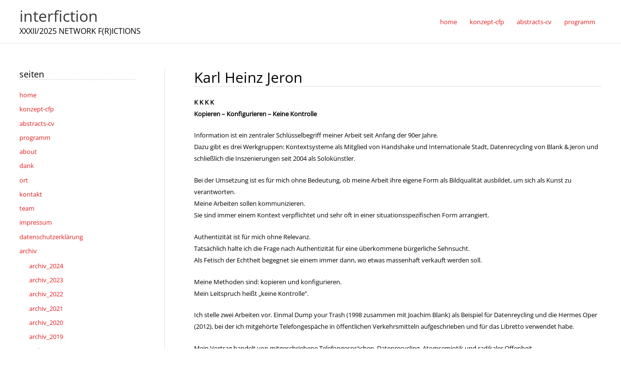

--- FILE ---
content_type: text/html; charset=UTF-8
request_url: https://www.interfiction.org/archiv/archiv_2012/abstracts-cv/karl-heinz-jeron/
body_size: 11320
content:
<!DOCTYPE html>
<html lang="de">
<head>
<meta charset="UTF-8">
<meta name="viewport" content="width=device-width, initial-scale=1">
<link rel="profile" href="https://gmpg.org/xfn/11"> 
<link rel="preload" href="https://www.interfiction.org/wp-content/astra-local-fonts/open-sans/memSYaGs126MiZpBA-UvWbX2vVnXBbObj2OVZyOOSr4dVJWUgsjZ0B4gaVI.woff2" as="font" type="font/woff2" crossorigin><meta name='robots' content='index, follow, max-image-preview:large, max-snippet:-1, max-video-preview:-1' />
<style>img:is([sizes="auto" i], [sizes^="auto," i]) { contain-intrinsic-size: 3000px 1500px }</style>
<!-- This site is optimized with the Yoast SEO plugin v26.4 - https://yoast.com/wordpress/plugins/seo/ -->
<title>Karl Heinz Jeron - interfiction</title>
<link rel="canonical" href="https://www.interfiction.org/archiv/archiv_2012/abstracts-cv/karl-heinz-jeron/" />
<meta property="og:locale" content="de_DE" />
<meta property="og:type" content="article" />
<meta property="og:title" content="Karl Heinz Jeron - interfiction" />
<meta property="og:description" content="K K K K Kopieren &#8211; Konfigurieren &#8211; Keine Kontrolle Information ist ein zentraler Schlüsselbegriff meiner Arbeit seit Anfang der 90er Jahre. Dazu gibt es drei Werkgruppen: Kontextsysteme als Mitglied von Handshake und Internationale Stadt, Datenrecycling von Blank &amp; Jeron und schließlich die Inszenierungen seit 2004 als Solokünstler. Bei der Umsetzung ist es für mich [&hellip;]" />
<meta property="og:url" content="https://www.interfiction.org/archiv/archiv_2012/abstracts-cv/karl-heinz-jeron/" />
<meta property="og:site_name" content="interfiction" />
<meta property="article:modified_time" content="2023-11-18T17:22:02+00:00" />
<meta property="og:image" content="https://www.interfiction.org/wp-content/uploads/2012/11/Blank_Jeron_Serostein_600px.jpg" />
<meta property="og:image:width" content="600" />
<meta property="og:image:height" content="779" />
<meta property="og:image:type" content="image/jpeg" />
<meta name="twitter:card" content="summary_large_image" />
<meta name="twitter:label1" content="Geschätzte Lesezeit" />
<meta name="twitter:data1" content="2 Minuten" />
<script type="application/ld+json" class="yoast-schema-graph">{"@context":"https://schema.org","@graph":[{"@type":"WebPage","@id":"https://www.interfiction.org/archiv/archiv_2012/abstracts-cv/karl-heinz-jeron/","url":"https://www.interfiction.org/archiv/archiv_2012/abstracts-cv/karl-heinz-jeron/","name":"Karl Heinz Jeron - interfiction","isPartOf":{"@id":"https://www.interfiction.org/#website"},"primaryImageOfPage":{"@id":"https://www.interfiction.org/archiv/archiv_2012/abstracts-cv/karl-heinz-jeron/#primaryimage"},"image":{"@id":"https://www.interfiction.org/archiv/archiv_2012/abstracts-cv/karl-heinz-jeron/#primaryimage"},"thumbnailUrl":"https://www.interfiction.org/wp-content/uploads/2012/11/Blank_Jeron_Serostein_600px.jpg","datePublished":"2012-11-03T12:40:48+00:00","dateModified":"2023-11-18T17:22:02+00:00","breadcrumb":{"@id":"https://www.interfiction.org/archiv/archiv_2012/abstracts-cv/karl-heinz-jeron/#breadcrumb"},"inLanguage":"de","potentialAction":[{"@type":"ReadAction","target":["https://www.interfiction.org/archiv/archiv_2012/abstracts-cv/karl-heinz-jeron/"]}]},{"@type":"ImageObject","inLanguage":"de","@id":"https://www.interfiction.org/archiv/archiv_2012/abstracts-cv/karl-heinz-jeron/#primaryimage","url":"https://www.interfiction.org/wp-content/uploads/2012/11/Blank_Jeron_Serostein_600px.jpg","contentUrl":"https://www.interfiction.org/wp-content/uploads/2012/11/Blank_Jeron_Serostein_600px.jpg","width":600,"height":779,"caption":"Blank - Jeron - Serostein"},{"@type":"BreadcrumbList","@id":"https://www.interfiction.org/archiv/archiv_2012/abstracts-cv/karl-heinz-jeron/#breadcrumb","itemListElement":[{"@type":"ListItem","position":1,"name":"Startseite","item":"https://www.interfiction.org/"},{"@type":"ListItem","position":2,"name":"archiv","item":"https://www.interfiction.org/archiv/"},{"@type":"ListItem","position":3,"name":"archiv_2012","item":"https://www.interfiction.org/archiv/archiv_2012/"},{"@type":"ListItem","position":4,"name":"abstracts-cv","item":"https://www.interfiction.org/archiv/archiv_2012/abstracts-cv/"},{"@type":"ListItem","position":5,"name":"Karl Heinz Jeron"}]},{"@type":"WebSite","@id":"https://www.interfiction.org/#website","url":"https://www.interfiction.org/","name":"interfiction","description":"XXXII/2025 NETWORK F(R)ICTIONS","publisher":{"@id":"https://www.interfiction.org/#organization"},"potentialAction":[{"@type":"SearchAction","target":{"@type":"EntryPoint","urlTemplate":"https://www.interfiction.org/?s={search_term_string}"},"query-input":{"@type":"PropertyValueSpecification","valueRequired":true,"valueName":"search_term_string"}}],"inLanguage":"de"},{"@type":"Organization","@id":"https://www.interfiction.org/#organization","name":"interfiction","url":"https://www.interfiction.org/","logo":{"@type":"ImageObject","inLanguage":"de","@id":"https://www.interfiction.org/#/schema/logo/image/","url":"https://www.interfiction.org/wp-content/uploads/2009/03/interfiction-logo-start-white-2010.gif","contentUrl":"https://www.interfiction.org/wp-content/uploads/2009/03/interfiction-logo-start-white-2010.gif","width":244,"height":145,"caption":"interfiction"},"image":{"@id":"https://www.interfiction.org/#/schema/logo/image/"}}]}</script>
<!-- / Yoast SEO plugin. -->
<link rel="alternate" type="application/rss+xml" title="interfiction &raquo; Feed" href="https://www.interfiction.org/feed/" />
<!-- <link rel='stylesheet' id='astra-theme-css-css' href='https://www.interfiction.org/wp-content/themes/astra/assets/css/minified/frontend.min.css?ver=4.11.9' media='all' /> -->
<!-- <link rel='stylesheet' id='astra-google-fonts-css' href='https://www.interfiction.org/wp-content/astra-local-fonts/astra-local-fonts.css?ver=4.11.9' media='all' /> -->
<!-- <link rel='stylesheet' id='astra-theme-dynamic-css' href='https://www.interfiction.org/wp-content/uploads/astra/astra-theme-dynamic-css-post-1667.css?ver=1768521320' media='all' /> -->
<!-- <link rel='stylesheet' id='wp-block-library-css' href='https://www.interfiction.org/wp-includes/css/dist/block-library/style.min.css?ver=ab776d24fdc27f9e7550399228a74607' media='all' /> -->
<link rel="stylesheet" type="text/css" href="//www.interfiction.org/wp-content/cache/wpfc-minified/ehscrqbt/44vmw.css" media="all"/>
<style id='global-styles-inline-css'>
:root{--wp--preset--aspect-ratio--square: 1;--wp--preset--aspect-ratio--4-3: 4/3;--wp--preset--aspect-ratio--3-4: 3/4;--wp--preset--aspect-ratio--3-2: 3/2;--wp--preset--aspect-ratio--2-3: 2/3;--wp--preset--aspect-ratio--16-9: 16/9;--wp--preset--aspect-ratio--9-16: 9/16;--wp--preset--color--black: #000000;--wp--preset--color--cyan-bluish-gray: #abb8c3;--wp--preset--color--white: #ffffff;--wp--preset--color--pale-pink: #f78da7;--wp--preset--color--vivid-red: #cf2e2e;--wp--preset--color--luminous-vivid-orange: #ff6900;--wp--preset--color--luminous-vivid-amber: #fcb900;--wp--preset--color--light-green-cyan: #7bdcb5;--wp--preset--color--vivid-green-cyan: #00d084;--wp--preset--color--pale-cyan-blue: #8ed1fc;--wp--preset--color--vivid-cyan-blue: #0693e3;--wp--preset--color--vivid-purple: #9b51e0;--wp--preset--color--ast-global-color-0: var(--ast-global-color-0);--wp--preset--color--ast-global-color-1: var(--ast-global-color-1);--wp--preset--color--ast-global-color-2: var(--ast-global-color-2);--wp--preset--color--ast-global-color-3: var(--ast-global-color-3);--wp--preset--color--ast-global-color-4: var(--ast-global-color-4);--wp--preset--color--ast-global-color-5: var(--ast-global-color-5);--wp--preset--color--ast-global-color-6: var(--ast-global-color-6);--wp--preset--color--ast-global-color-7: var(--ast-global-color-7);--wp--preset--color--ast-global-color-8: var(--ast-global-color-8);--wp--preset--gradient--vivid-cyan-blue-to-vivid-purple: linear-gradient(135deg,rgba(6,147,227,1) 0%,rgb(155,81,224) 100%);--wp--preset--gradient--light-green-cyan-to-vivid-green-cyan: linear-gradient(135deg,rgb(122,220,180) 0%,rgb(0,208,130) 100%);--wp--preset--gradient--luminous-vivid-amber-to-luminous-vivid-orange: linear-gradient(135deg,rgba(252,185,0,1) 0%,rgba(255,105,0,1) 100%);--wp--preset--gradient--luminous-vivid-orange-to-vivid-red: linear-gradient(135deg,rgba(255,105,0,1) 0%,rgb(207,46,46) 100%);--wp--preset--gradient--very-light-gray-to-cyan-bluish-gray: linear-gradient(135deg,rgb(238,238,238) 0%,rgb(169,184,195) 100%);--wp--preset--gradient--cool-to-warm-spectrum: linear-gradient(135deg,rgb(74,234,220) 0%,rgb(151,120,209) 20%,rgb(207,42,186) 40%,rgb(238,44,130) 60%,rgb(251,105,98) 80%,rgb(254,248,76) 100%);--wp--preset--gradient--blush-light-purple: linear-gradient(135deg,rgb(255,206,236) 0%,rgb(152,150,240) 100%);--wp--preset--gradient--blush-bordeaux: linear-gradient(135deg,rgb(254,205,165) 0%,rgb(254,45,45) 50%,rgb(107,0,62) 100%);--wp--preset--gradient--luminous-dusk: linear-gradient(135deg,rgb(255,203,112) 0%,rgb(199,81,192) 50%,rgb(65,88,208) 100%);--wp--preset--gradient--pale-ocean: linear-gradient(135deg,rgb(255,245,203) 0%,rgb(182,227,212) 50%,rgb(51,167,181) 100%);--wp--preset--gradient--electric-grass: linear-gradient(135deg,rgb(202,248,128) 0%,rgb(113,206,126) 100%);--wp--preset--gradient--midnight: linear-gradient(135deg,rgb(2,3,129) 0%,rgb(40,116,252) 100%);--wp--preset--font-size--small: 13px;--wp--preset--font-size--medium: 20px;--wp--preset--font-size--large: 36px;--wp--preset--font-size--x-large: 42px;--wp--preset--spacing--20: 0.44rem;--wp--preset--spacing--30: 0.67rem;--wp--preset--spacing--40: 1rem;--wp--preset--spacing--50: 1.5rem;--wp--preset--spacing--60: 2.25rem;--wp--preset--spacing--70: 3.38rem;--wp--preset--spacing--80: 5.06rem;--wp--preset--shadow--natural: 6px 6px 9px rgba(0, 0, 0, 0.2);--wp--preset--shadow--deep: 12px 12px 50px rgba(0, 0, 0, 0.4);--wp--preset--shadow--sharp: 6px 6px 0px rgba(0, 0, 0, 0.2);--wp--preset--shadow--outlined: 6px 6px 0px -3px rgba(255, 255, 255, 1), 6px 6px rgba(0, 0, 0, 1);--wp--preset--shadow--crisp: 6px 6px 0px rgba(0, 0, 0, 1);}:root { --wp--style--global--content-size: var(--wp--custom--ast-content-width-size);--wp--style--global--wide-size: var(--wp--custom--ast-wide-width-size); }:where(body) { margin: 0; }.wp-site-blocks > .alignleft { float: left; margin-right: 2em; }.wp-site-blocks > .alignright { float: right; margin-left: 2em; }.wp-site-blocks > .aligncenter { justify-content: center; margin-left: auto; margin-right: auto; }:where(.wp-site-blocks) > * { margin-block-start: 24px; margin-block-end: 0; }:where(.wp-site-blocks) > :first-child { margin-block-start: 0; }:where(.wp-site-blocks) > :last-child { margin-block-end: 0; }:root { --wp--style--block-gap: 24px; }:root :where(.is-layout-flow) > :first-child{margin-block-start: 0;}:root :where(.is-layout-flow) > :last-child{margin-block-end: 0;}:root :where(.is-layout-flow) > *{margin-block-start: 24px;margin-block-end: 0;}:root :where(.is-layout-constrained) > :first-child{margin-block-start: 0;}:root :where(.is-layout-constrained) > :last-child{margin-block-end: 0;}:root :where(.is-layout-constrained) > *{margin-block-start: 24px;margin-block-end: 0;}:root :where(.is-layout-flex){gap: 24px;}:root :where(.is-layout-grid){gap: 24px;}.is-layout-flow > .alignleft{float: left;margin-inline-start: 0;margin-inline-end: 2em;}.is-layout-flow > .alignright{float: right;margin-inline-start: 2em;margin-inline-end: 0;}.is-layout-flow > .aligncenter{margin-left: auto !important;margin-right: auto !important;}.is-layout-constrained > .alignleft{float: left;margin-inline-start: 0;margin-inline-end: 2em;}.is-layout-constrained > .alignright{float: right;margin-inline-start: 2em;margin-inline-end: 0;}.is-layout-constrained > .aligncenter{margin-left: auto !important;margin-right: auto !important;}.is-layout-constrained > :where(:not(.alignleft):not(.alignright):not(.alignfull)){max-width: var(--wp--style--global--content-size);margin-left: auto !important;margin-right: auto !important;}.is-layout-constrained > .alignwide{max-width: var(--wp--style--global--wide-size);}body .is-layout-flex{display: flex;}.is-layout-flex{flex-wrap: wrap;align-items: center;}.is-layout-flex > :is(*, div){margin: 0;}body .is-layout-grid{display: grid;}.is-layout-grid > :is(*, div){margin: 0;}body{padding-top: 0px;padding-right: 0px;padding-bottom: 0px;padding-left: 0px;}a:where(:not(.wp-element-button)){text-decoration: none;}:root :where(.wp-element-button, .wp-block-button__link){background-color: #32373c;border-width: 0;color: #fff;font-family: inherit;font-size: inherit;line-height: inherit;padding: calc(0.667em + 2px) calc(1.333em + 2px);text-decoration: none;}.has-black-color{color: var(--wp--preset--color--black) !important;}.has-cyan-bluish-gray-color{color: var(--wp--preset--color--cyan-bluish-gray) !important;}.has-white-color{color: var(--wp--preset--color--white) !important;}.has-pale-pink-color{color: var(--wp--preset--color--pale-pink) !important;}.has-vivid-red-color{color: var(--wp--preset--color--vivid-red) !important;}.has-luminous-vivid-orange-color{color: var(--wp--preset--color--luminous-vivid-orange) !important;}.has-luminous-vivid-amber-color{color: var(--wp--preset--color--luminous-vivid-amber) !important;}.has-light-green-cyan-color{color: var(--wp--preset--color--light-green-cyan) !important;}.has-vivid-green-cyan-color{color: var(--wp--preset--color--vivid-green-cyan) !important;}.has-pale-cyan-blue-color{color: var(--wp--preset--color--pale-cyan-blue) !important;}.has-vivid-cyan-blue-color{color: var(--wp--preset--color--vivid-cyan-blue) !important;}.has-vivid-purple-color{color: var(--wp--preset--color--vivid-purple) !important;}.has-ast-global-color-0-color{color: var(--wp--preset--color--ast-global-color-0) !important;}.has-ast-global-color-1-color{color: var(--wp--preset--color--ast-global-color-1) !important;}.has-ast-global-color-2-color{color: var(--wp--preset--color--ast-global-color-2) !important;}.has-ast-global-color-3-color{color: var(--wp--preset--color--ast-global-color-3) !important;}.has-ast-global-color-4-color{color: var(--wp--preset--color--ast-global-color-4) !important;}.has-ast-global-color-5-color{color: var(--wp--preset--color--ast-global-color-5) !important;}.has-ast-global-color-6-color{color: var(--wp--preset--color--ast-global-color-6) !important;}.has-ast-global-color-7-color{color: var(--wp--preset--color--ast-global-color-7) !important;}.has-ast-global-color-8-color{color: var(--wp--preset--color--ast-global-color-8) !important;}.has-black-background-color{background-color: var(--wp--preset--color--black) !important;}.has-cyan-bluish-gray-background-color{background-color: var(--wp--preset--color--cyan-bluish-gray) !important;}.has-white-background-color{background-color: var(--wp--preset--color--white) !important;}.has-pale-pink-background-color{background-color: var(--wp--preset--color--pale-pink) !important;}.has-vivid-red-background-color{background-color: var(--wp--preset--color--vivid-red) !important;}.has-luminous-vivid-orange-background-color{background-color: var(--wp--preset--color--luminous-vivid-orange) !important;}.has-luminous-vivid-amber-background-color{background-color: var(--wp--preset--color--luminous-vivid-amber) !important;}.has-light-green-cyan-background-color{background-color: var(--wp--preset--color--light-green-cyan) !important;}.has-vivid-green-cyan-background-color{background-color: var(--wp--preset--color--vivid-green-cyan) !important;}.has-pale-cyan-blue-background-color{background-color: var(--wp--preset--color--pale-cyan-blue) !important;}.has-vivid-cyan-blue-background-color{background-color: var(--wp--preset--color--vivid-cyan-blue) !important;}.has-vivid-purple-background-color{background-color: var(--wp--preset--color--vivid-purple) !important;}.has-ast-global-color-0-background-color{background-color: var(--wp--preset--color--ast-global-color-0) !important;}.has-ast-global-color-1-background-color{background-color: var(--wp--preset--color--ast-global-color-1) !important;}.has-ast-global-color-2-background-color{background-color: var(--wp--preset--color--ast-global-color-2) !important;}.has-ast-global-color-3-background-color{background-color: var(--wp--preset--color--ast-global-color-3) !important;}.has-ast-global-color-4-background-color{background-color: var(--wp--preset--color--ast-global-color-4) !important;}.has-ast-global-color-5-background-color{background-color: var(--wp--preset--color--ast-global-color-5) !important;}.has-ast-global-color-6-background-color{background-color: var(--wp--preset--color--ast-global-color-6) !important;}.has-ast-global-color-7-background-color{background-color: var(--wp--preset--color--ast-global-color-7) !important;}.has-ast-global-color-8-background-color{background-color: var(--wp--preset--color--ast-global-color-8) !important;}.has-black-border-color{border-color: var(--wp--preset--color--black) !important;}.has-cyan-bluish-gray-border-color{border-color: var(--wp--preset--color--cyan-bluish-gray) !important;}.has-white-border-color{border-color: var(--wp--preset--color--white) !important;}.has-pale-pink-border-color{border-color: var(--wp--preset--color--pale-pink) !important;}.has-vivid-red-border-color{border-color: var(--wp--preset--color--vivid-red) !important;}.has-luminous-vivid-orange-border-color{border-color: var(--wp--preset--color--luminous-vivid-orange) !important;}.has-luminous-vivid-amber-border-color{border-color: var(--wp--preset--color--luminous-vivid-amber) !important;}.has-light-green-cyan-border-color{border-color: var(--wp--preset--color--light-green-cyan) !important;}.has-vivid-green-cyan-border-color{border-color: var(--wp--preset--color--vivid-green-cyan) !important;}.has-pale-cyan-blue-border-color{border-color: var(--wp--preset--color--pale-cyan-blue) !important;}.has-vivid-cyan-blue-border-color{border-color: var(--wp--preset--color--vivid-cyan-blue) !important;}.has-vivid-purple-border-color{border-color: var(--wp--preset--color--vivid-purple) !important;}.has-ast-global-color-0-border-color{border-color: var(--wp--preset--color--ast-global-color-0) !important;}.has-ast-global-color-1-border-color{border-color: var(--wp--preset--color--ast-global-color-1) !important;}.has-ast-global-color-2-border-color{border-color: var(--wp--preset--color--ast-global-color-2) !important;}.has-ast-global-color-3-border-color{border-color: var(--wp--preset--color--ast-global-color-3) !important;}.has-ast-global-color-4-border-color{border-color: var(--wp--preset--color--ast-global-color-4) !important;}.has-ast-global-color-5-border-color{border-color: var(--wp--preset--color--ast-global-color-5) !important;}.has-ast-global-color-6-border-color{border-color: var(--wp--preset--color--ast-global-color-6) !important;}.has-ast-global-color-7-border-color{border-color: var(--wp--preset--color--ast-global-color-7) !important;}.has-ast-global-color-8-border-color{border-color: var(--wp--preset--color--ast-global-color-8) !important;}.has-vivid-cyan-blue-to-vivid-purple-gradient-background{background: var(--wp--preset--gradient--vivid-cyan-blue-to-vivid-purple) !important;}.has-light-green-cyan-to-vivid-green-cyan-gradient-background{background: var(--wp--preset--gradient--light-green-cyan-to-vivid-green-cyan) !important;}.has-luminous-vivid-amber-to-luminous-vivid-orange-gradient-background{background: var(--wp--preset--gradient--luminous-vivid-amber-to-luminous-vivid-orange) !important;}.has-luminous-vivid-orange-to-vivid-red-gradient-background{background: var(--wp--preset--gradient--luminous-vivid-orange-to-vivid-red) !important;}.has-very-light-gray-to-cyan-bluish-gray-gradient-background{background: var(--wp--preset--gradient--very-light-gray-to-cyan-bluish-gray) !important;}.has-cool-to-warm-spectrum-gradient-background{background: var(--wp--preset--gradient--cool-to-warm-spectrum) !important;}.has-blush-light-purple-gradient-background{background: var(--wp--preset--gradient--blush-light-purple) !important;}.has-blush-bordeaux-gradient-background{background: var(--wp--preset--gradient--blush-bordeaux) !important;}.has-luminous-dusk-gradient-background{background: var(--wp--preset--gradient--luminous-dusk) !important;}.has-pale-ocean-gradient-background{background: var(--wp--preset--gradient--pale-ocean) !important;}.has-electric-grass-gradient-background{background: var(--wp--preset--gradient--electric-grass) !important;}.has-midnight-gradient-background{background: var(--wp--preset--gradient--midnight) !important;}.has-small-font-size{font-size: var(--wp--preset--font-size--small) !important;}.has-medium-font-size{font-size: var(--wp--preset--font-size--medium) !important;}.has-large-font-size{font-size: var(--wp--preset--font-size--large) !important;}.has-x-large-font-size{font-size: var(--wp--preset--font-size--x-large) !important;}
:root :where(.wp-block-pullquote){font-size: 1.5em;line-height: 1.6;}
</style>
<!-- <link rel='stylesheet' id='cryptx-styles-css' href='https://www.interfiction.org/wp-content/plugins/cryptx/css/cryptx.css?ver=4.0.8' media='all' /> -->
<!-- <link rel='stylesheet' id='astra-addon-css-css' href='https://www.interfiction.org/wp-content/uploads/astra-addon/astra-addon-695cd956318306-26122918.css?ver=4.12.0' media='all' /> -->
<!-- <link rel='stylesheet' id='astra-addon-dynamic-css' href='https://www.interfiction.org/wp-content/uploads/astra-addon/astra-addon-dynamic-css-post-1667.css?ver=1768521320' media='all' /> -->
<link rel="stylesheet" type="text/css" href="//www.interfiction.org/wp-content/cache/wpfc-minified/efg004p1/g4ld2.css" media="all"/>
<!--[if IE]>
<script src="https://www.interfiction.org/wp-content/themes/astra/assets/js/minified/flexibility.min.js?ver=4.11.9" id="astra-flexibility-js"></script>
<script id="astra-flexibility-js-after">
flexibility(document.documentElement);
</script>
<![endif]-->
<script src='//www.interfiction.org/wp-content/cache/wpfc-minified/30tbkhgt/rn7c.js' type="text/javascript"></script>
<!-- <script src="https://www.interfiction.org/wp-includes/js/jquery/jquery.min.js?ver=3.7.1" id="jquery-core-js"></script> -->
<!-- <script src="https://www.interfiction.org/wp-includes/js/jquery/jquery-migrate.min.js?ver=3.4.1" id="jquery-migrate-js"></script> -->
<link rel="https://api.w.org/" href="https://www.interfiction.org/wp-json/" /><link rel="alternate" title="JSON" type="application/json" href="https://www.interfiction.org/wp-json/wp/v2/pages/1667" /><link rel='shortlink' href='https://www.interfiction.org/?p=1667' />
<link rel="alternate" title="oEmbed (JSON)" type="application/json+oembed" href="https://www.interfiction.org/wp-json/oembed/1.0/embed?url=https%3A%2F%2Fwww.interfiction.org%2Farchiv%2Farchiv_2012%2Fabstracts-cv%2Fkarl-heinz-jeron%2F" />
<link rel="alternate" title="oEmbed (XML)" type="text/xml+oembed" href="https://www.interfiction.org/wp-json/oembed/1.0/embed?url=https%3A%2F%2Fwww.interfiction.org%2Farchiv%2Farchiv_2012%2Fabstracts-cv%2Fkarl-heinz-jeron%2F&#038;format=xml" />
<link rel="icon" href="https://www.interfiction.org/wp-content/uploads/2009/03/cropped-interfiction-logo-start-white-2010-1-150x150.gif" sizes="32x32" />
<link rel="icon" href="https://www.interfiction.org/wp-content/uploads/2009/03/cropped-interfiction-logo-start-white-2010-1-300x300.gif" sizes="192x192" />
<link rel="apple-touch-icon" href="https://www.interfiction.org/wp-content/uploads/2009/03/cropped-interfiction-logo-start-white-2010-1-300x300.gif" />
<meta name="msapplication-TileImage" content="https://www.interfiction.org/wp-content/uploads/2009/03/cropped-interfiction-logo-start-white-2010-1-300x300.gif" />
<style id="wp-custom-css">
.header-main-layout-1 .main-header-container {
border-bottom: 1px dashed #ccc;
}
.ast-single-post .entry-title, .page-title {
font-size: 18px;
border-bottom: 1px dashed #cccccc;
}
table, td, th {
border: 0;
}
.widget-title {
text-transform: lowercase;
border-bottom: 1px dashed #cccccc;
}
.ast-left-sidebar #secondary {
border-right: 1px dashed #cccccc;
}
.site-footer {
border-top: 1px dashed #ccc;
}
hr {
height: 0px;
border-bottom: 1px dashed #cccccc;
}
</style>
</head>
<body itemtype='https://schema.org/WebPage' itemscope='itemscope' class="wp-singular page-template-default page page-id-1667 page-child parent-pageid-1649 wp-theme-astra ast-desktop ast-plain-container ast-left-sidebar astra-4.11.9 ast-single-post ast-mobile-inherit-site-logo ast-inherit-site-logo-transparent ast-hfb-header ast-full-width-layout ast-sticky-header-shrink ast-inherit-site-logo-sticky ast-normal-title-enabled astra-addon-4.12.0">
<a
class="skip-link screen-reader-text"
href="#content"
title="Zum Inhalt springen">
Zum Inhalt springen</a>
<div
class="hfeed site" id="page">
<header
class="site-header ast-primary-submenu-animation-fade header-main-layout-1 ast-primary-menu-enabled ast-hide-custom-menu-mobile ast-builder-menu-toggle-icon ast-mobile-header-inline" id="masthead" itemtype="https://schema.org/WPHeader" itemscope="itemscope" itemid="#masthead"		>
<div id="ast-desktop-header" data-toggle-type="dropdown">
<div class="ast-above-header-wrap  ">
<div class="ast-above-header-bar ast-above-header  site-header-focus-item" data-section="section-above-header-builder">
<div class="site-above-header-wrap ast-builder-grid-row-container site-header-focus-item ast-container" data-section="section-above-header-builder">
<div class="ast-builder-grid-row ast-builder-grid-row-has-sides ast-builder-grid-row-no-center">
<div class="site-header-above-section-left site-header-section ast-flex site-header-section-left">
<div class="ast-builder-layout-element ast-flex site-header-focus-item" data-section="title_tagline">
<div
class="site-branding ast-site-identity" itemtype="https://schema.org/Organization" itemscope="itemscope"				>
<div class="ast-site-title-wrap">
<span class="site-title" itemprop="name">
<a href="https://www.interfiction.org/" rel="home" itemprop="url" >
interfiction
</a>
</span>
<p class="site-description" itemprop="description">
XXXII/2025 NETWORK F(R)ICTIONS
</p>
</div>				</div>
<!-- .site-branding -->
</div>
</div>
<div class="site-header-above-section-right site-header-section ast-flex ast-grid-right-section">
<div class="ast-builder-menu-1 ast-builder-menu ast-flex ast-builder-menu-1-focus-item ast-builder-layout-element site-header-focus-item" data-section="section-hb-menu-1">
<div class="ast-main-header-bar-alignment"><div class="main-header-bar-navigation"><nav class="site-navigation ast-flex-grow-1 navigation-accessibility site-header-focus-item" id="primary-site-navigation-desktop" aria-label="Primäre Website-Navigation" itemtype="https://schema.org/SiteNavigationElement" itemscope="itemscope"><div class="main-navigation ast-inline-flex"><ul id="ast-hf-menu-1" class="main-header-menu ast-menu-shadow ast-nav-menu ast-flex  submenu-with-border astra-menu-animation-fade  stack-on-mobile ast-mega-menu-enabled"><li id="menu-item-2381" class="menu-item menu-item-type-post_type menu-item-object-page menu-item-home menu-item-2381"><a href="https://www.interfiction.org/" class="menu-link"><span class="ast-icon icon-arrow"></span><span class="menu-text">home</span></a></li><li id="menu-item-2400" class="menu-item menu-item-type-custom menu-item-object-custom menu-item-2400"><a href="https://www.interfiction.org/konzept-cfp/" class="menu-link"><span class="ast-icon icon-arrow"></span><span class="menu-text">konzept-cfp</span></a></li><li id="menu-item-2401" class="menu-item menu-item-type-custom menu-item-object-custom menu-item-2401"><a href="https://www.interfiction.org/abstracts-cv/" class="menu-link"><span class="ast-icon icon-arrow"></span><span class="menu-text">abstracts-cv</span></a></li><li id="menu-item-2399" class="menu-item menu-item-type-custom menu-item-object-custom menu-item-2399"><a href="https://www.interfiction.org/programm/" class="menu-link"><span class="ast-icon icon-arrow"></span><span class="menu-text">programm</span></a></li></ul></div></nav></div></div>		</div>
</div>
</div>
</div>
</div>
</div>
</div> <!-- Main Header Bar Wrap -->
<div id="ast-mobile-header" class="ast-mobile-header-wrap " data-type="dropdown">
<div class="ast-main-header-wrap main-header-bar-wrap" >
<div class="ast-primary-header-bar ast-primary-header main-header-bar site-primary-header-wrap site-header-focus-item ast-builder-grid-row-layout-default ast-builder-grid-row-tablet-layout-default ast-builder-grid-row-mobile-layout-default" data-section="section-primary-header-builder">
<div class="ast-builder-grid-row ast-builder-grid-row-has-sides ast-builder-grid-row-no-center">
<div class="site-header-primary-section-left site-header-section ast-flex site-header-section-left">
<div class="ast-builder-layout-element ast-flex site-header-focus-item" data-section="title_tagline">
<div
class="site-branding ast-site-identity" itemtype="https://schema.org/Organization" itemscope="itemscope"				>
<div class="ast-site-title-wrap">
<span class="site-title" itemprop="name">
<a href="https://www.interfiction.org/" rel="home" itemprop="url" >
interfiction
</a>
</span>
<p class="site-description" itemprop="description">
XXXII/2025 NETWORK F(R)ICTIONS
</p>
</div>				</div>
<!-- .site-branding -->
</div>
</div>
<div class="site-header-primary-section-right site-header-section ast-flex ast-grid-right-section">
<div class="ast-builder-layout-element ast-flex site-header-focus-item" data-section="section-header-mobile-trigger">
<div class="ast-button-wrap">
<button type="button" class="menu-toggle main-header-menu-toggle ast-mobile-menu-trigger-minimal"   aria-expanded="false" aria-label="Main menu toggle">
<span class="screen-reader-text">Main Menu</span>
<span class="mobile-menu-toggle-icon">
<span aria-hidden="true" class="ahfb-svg-iconset ast-inline-flex svg-baseline"><svg class='ast-mobile-svg ast-menu-svg' fill='currentColor' version='1.1' xmlns='http://www.w3.org/2000/svg' width='24' height='24' viewBox='0 0 24 24'><path d='M3 13h18c0.552 0 1-0.448 1-1s-0.448-1-1-1h-18c-0.552 0-1 0.448-1 1s0.448 1 1 1zM3 7h18c0.552 0 1-0.448 1-1s-0.448-1-1-1h-18c-0.552 0-1 0.448-1 1s0.448 1 1 1zM3 19h18c0.552 0 1-0.448 1-1s-0.448-1-1-1h-18c-0.552 0-1 0.448-1 1s0.448 1 1 1z'></path></svg></span><span aria-hidden="true" class="ahfb-svg-iconset ast-inline-flex svg-baseline"><svg class='ast-mobile-svg ast-close-svg' fill='currentColor' version='1.1' xmlns='http://www.w3.org/2000/svg' width='24' height='24' viewBox='0 0 24 24'><path d='M5.293 6.707l5.293 5.293-5.293 5.293c-0.391 0.391-0.391 1.024 0 1.414s1.024 0.391 1.414 0l5.293-5.293 5.293 5.293c0.391 0.391 1.024 0.391 1.414 0s0.391-1.024 0-1.414l-5.293-5.293 5.293-5.293c0.391-0.391 0.391-1.024 0-1.414s-1.024-0.391-1.414 0l-5.293 5.293-5.293-5.293c-0.391-0.391-1.024-0.391-1.414 0s-0.391 1.024 0 1.414z'></path></svg></span>					</span>
</button>
</div>
</div>
</div>
</div>
</div>
</div>
<div class="ast-mobile-header-content content-align-flex-start ">
<div class="ast-builder-menu-1 ast-builder-menu ast-flex ast-builder-menu-1-focus-item ast-builder-layout-element site-header-focus-item" data-section="section-hb-menu-1">
<div class="ast-main-header-bar-alignment"><div class="main-header-bar-navigation"><nav class="site-navigation ast-flex-grow-1 navigation-accessibility site-header-focus-item" id="primary-site-navigation-mobile" aria-label="Primäre Website-Navigation" itemtype="https://schema.org/SiteNavigationElement" itemscope="itemscope"><div class="main-navigation ast-inline-flex"><ul id="ast-hf-menu-1" class="main-header-menu ast-menu-shadow ast-nav-menu ast-flex  submenu-with-border astra-menu-animation-fade  stack-on-mobile ast-mega-menu-enabled"><li class="menu-item menu-item-type-post_type menu-item-object-page menu-item-home menu-item-2381"><a href="https://www.interfiction.org/" class="menu-link"><span class="ast-icon icon-arrow"></span><span class="menu-text">home</span></a></li><li class="menu-item menu-item-type-custom menu-item-object-custom menu-item-2400"><a href="https://www.interfiction.org/konzept-cfp/" class="menu-link"><span class="ast-icon icon-arrow"></span><span class="menu-text">konzept-cfp</span></a></li><li class="menu-item menu-item-type-custom menu-item-object-custom menu-item-2401"><a href="https://www.interfiction.org/abstracts-cv/" class="menu-link"><span class="ast-icon icon-arrow"></span><span class="menu-text">abstracts-cv</span></a></li><li class="menu-item menu-item-type-custom menu-item-object-custom menu-item-2399"><a href="https://www.interfiction.org/programm/" class="menu-link"><span class="ast-icon icon-arrow"></span><span class="menu-text">programm</span></a></li></ul></div></nav></div></div>		</div>
</div>
</div>
</header><!-- #masthead -->
<div id="content" class="site-content">
<div class="ast-container">
<div class="widget-area secondary" id="secondary" itemtype="https://schema.org/WPSideBar" itemscope="itemscope">
<div class="sidebar-main" >
<aside id="flexipages-2" class="widget widget_pages widget_flexipages flexipages_widget"><h2 class="widget-title">seiten</h2>
<ul>
<li class="page_item page-item-1301"><a href="https://www.interfiction.org/" title="home">home</a></li>
<li class="page_item page-item-1786"><a href="https://www.interfiction.org/konzept-cfp/" title="konzept-cfp">konzept-cfp</a></li>
<li class="page_item page-item-1832"><a href="https://www.interfiction.org/abstracts-cv/" title="abstracts-cv">abstracts-cv</a></li>
<li class="page_item page-item-1833"><a href="https://www.interfiction.org/programm/" title="programm">programm</a></li>
<li class="page_item page-item-1224"><a href="https://www.interfiction.org/about/" title="about">about</a></li>
<li class="page_item page-item-27"><a href="https://www.interfiction.org/dank/" title="dank">dank</a></li>
<li class="page_item page-item-15"><a href="https://www.interfiction.org/ort/" title="ort">ort</a></li>
<li class="page_item page-item-22"><a href="https://www.interfiction.org/kontakt/" title="kontakt">kontakt</a></li>
<li class="page_item page-item-979"><a href="https://www.interfiction.org/team/" title="team">team</a></li>
<li class="page_item page-item-533"><a href="https://www.interfiction.org/impressum/" title="impressum">impressum</a></li>
<li class="page_item page-item-2141"><a href="https://www.interfiction.org/datenschutzerklaerung/" title="datenschutzerklärung">datenschutzerklärung</a></li>
<li class="page_item page-item-412 current_page_ancestor"><a href="https://www.interfiction.org/archiv/" title="archiv">archiv</a>	<ul class="children">
<li class="page_item page-item-3216"><a href="https://www.interfiction.org/archiv/archiv_2024/" title="archiv_2024">archiv_2024</a></li>
<li class="page_item page-item-3165"><a href="https://www.interfiction.org/archiv/archiv_2023/" title="archiv_2023">archiv_2023</a></li>
<li class="page_item page-item-3051"><a href="https://www.interfiction.org/archiv/archiv_2022/" title="archiv_2022">archiv_2022</a></li>
<li class="page_item page-item-3034"><a href="https://www.interfiction.org/archiv/archiv_2021/" title="archiv_2021">archiv_2021</a></li>
<li class="page_item page-item-2999"><a href="https://www.interfiction.org/archiv/archiv_2020/" title="archiv_2020">archiv_2020</a></li>
<li class="page_item page-item-2230"><a href="https://www.interfiction.org/archiv/archiv_2019/" title="archiv_2019">archiv_2019</a></li>
<li class="page_item page-item-2191"><a href="https://www.interfiction.org/archiv/archiv_2018/" title="archiv_2018">archiv_2018</a></li>
<li class="page_item page-item-2145"><a href="https://www.interfiction.org/archiv/archiv_2017/" title="archiv_2017">archiv_2017</a></li>
<li class="page_item page-item-2085"><a href="https://www.interfiction.org/archiv/archiv_2016/" title="archiv_2016">archiv_2016</a></li>
<li class="page_item page-item-2008"><a href="https://www.interfiction.org/archiv/archiv_2015/" title="archiv_2015">archiv_2015</a></li>
<li class="page_item page-item-1962"><a href="https://www.interfiction.org/archiv/archiv_2014/" title="archiv_2014">archiv_2014</a></li>
<li class="page_item page-item-1906"><a href="https://www.interfiction.org/archiv/archiv_2013/" title="archiv_2013">archiv_2013</a></li>
<li class="page_item page-item-1780 current_page_ancestor"><a href="https://www.interfiction.org/archiv/archiv_2012/" title="archiv_2012">archiv_2012</a>		<ul class="children">
<li class="page_item page-item-1311"><a href="https://www.interfiction.org/archiv/archiv_2012/konzept-cfp/" title="konzept-cfp">konzept-cfp</a></li>
<li class="page_item page-item-1610"><a href="https://www.interfiction.org/archiv/archiv_2012/programm/" title="programm">programm</a></li>
<li class="page_item page-item-1649 current_page_ancestor current_page_parent"><a href="https://www.interfiction.org/archiv/archiv_2012/abstracts-cv/" title="abstracts-cv">abstracts-cv</a>			<ul class="children">
<li class="page_item page-item-1674"><a href="https://www.interfiction.org/archiv/archiv_2012/abstracts-cv/archiv-performativ/" title="archiv performativ">archiv performativ</a></li>
<li class="page_item page-item-1717"><a href="https://www.interfiction.org/archiv/archiv_2012/abstracts-cv/karsten-asshauer/" title="Karsten Asshauer">Karsten Asshauer</a></li>
<li class="page_item page-item-1713"><a href="https://www.interfiction.org/archiv/archiv_2012/abstracts-cv/joerg-busse/" title="Jörg Busse">Jörg Busse</a></li>
<li class="page_item page-item-1722"><a href="https://www.interfiction.org/archiv/archiv_2012/abstracts-cv/margarit-von-bueren/" title="Margarit von Büren">Margarit von Büren</a></li>
<li class="page_item page-item-1690"><a href="https://www.interfiction.org/archiv/archiv_2012/abstracts-cv/martin-dege/" title="Martin Dege">Martin Dege</a></li>
<li class="page_item page-item-1655"><a href="https://www.interfiction.org/archiv/archiv_2012/abstracts-cv/lisa-dieckmann/" title="Lisa Dieckmann">Lisa Dieckmann</a></li>
<li class="page_item page-item-1739"><a href="https://www.interfiction.org/archiv/archiv_2012/abstracts-cv/ralph-fischer/" title="Ralph Fischer">Ralph Fischer</a></li>
<li class="page_item page-item-1657"><a href="https://www.interfiction.org/archiv/archiv_2012/abstracts-cv/katrin-groegel/" title="Katrin Grögel">Katrin Grögel</a></li>
<li class="page_item page-item-1652"><a href="https://www.interfiction.org/archiv/archiv_2012/abstracts-cv/imeji-community/" title="imeji community">imeji community</a></li>
<li class="page_item page-item-1667 current_page_item"><a href="https://www.interfiction.org/archiv/archiv_2012/abstracts-cv/karl-heinz-jeron/" title="Karl Heinz Jeron">Karl Heinz Jeron</a></li>
<li class="page_item page-item-1695"><a href="https://www.interfiction.org/archiv/archiv_2012/abstracts-cv/verena-kuni/" title="Verena Kuni">Verena Kuni</a></li>
<li class="page_item page-item-1698"><a href="https://www.interfiction.org/archiv/archiv_2012/abstracts-cv/anders-turge-lehr/" title="Anders Turge Lehr">Anders Turge Lehr</a></li>
<li class="page_item page-item-1686"><a href="https://www.interfiction.org/archiv/archiv_2012/abstracts-cv/petra-missomelius/" title="Petra Missomelius">Petra Missomelius</a></li>
<li class="page_item page-item-1724"><a href="https://www.interfiction.org/archiv/archiv_2012/abstracts-cv/irene-mueller/" title="Irene Müller">Irene Müller</a></li>
<li class="page_item page-item-1715"><a href="https://www.interfiction.org/archiv/archiv_2012/abstracts-cv/julian-roeder/" title="Julian Röder">Julian Röder</a></li>
<li class="page_item page-item-1763"><a href="https://www.interfiction.org/archiv/archiv_2012/abstracts-cv/elisabeth-schimana/" title="Elisabeth Schimana">Elisabeth Schimana</a></li>
<li class="page_item page-item-1771"><a href="https://www.interfiction.org/archiv/archiv_2012/abstracts-cv/olaf-val/" title="Olaf Val">Olaf Val</a></li>
<li class="page_item page-item-1735"><a href="https://www.interfiction.org/archiv/archiv_2012/abstracts-cv/martin-warnke/" title="Martin Warnke">Martin Warnke</a></li>
</ul></li>
</ul></li>
<li class="page_item page-item-1575"><a href="https://www.interfiction.org/archiv/archiv_2011/" title="archiv_2011">archiv_2011</a></li>
<li class="page_item page-item-1299"><a href="https://www.interfiction.org/archiv/archiv_2010/" title="archiv_2010">archiv_2010</a></li>
<li class="page_item page-item-942"><a href="https://www.interfiction.org/archiv/archiv_2009/" title="archiv_2009">archiv_2009</a></li>
<li class="page_item page-item-639"><a href="https://www.interfiction.org/archiv/archiv_2008/" title="archiv_2008">archiv_2008</a></li>
</ul></li>
</ul></aside><aside id="linkcat-3" class="widget widget_links"><h2 class="widget-title">Links</h2>
<ul class='xoxo blogroll'>
<li><a href="https://www.kasselerdokfest.de/" title="42. Kasseler Dokumentarfilm- &amp; Videofest" target="_blank">42. Kasseler Dokumentarfilm- &amp; Videofest</a></li>
</ul>
</aside>
</div><!-- .sidebar-main -->
</div><!-- #secondary -->
<div id="primary" class="content-area primary">
<main id="main" class="site-main">
<article
class="post-1667 page type-page status-publish has-post-thumbnail ast-article-single" id="post-1667" itemtype="https://schema.org/CreativeWork" itemscope="itemscope">
<header class="entry-header ">
<h1 class="entry-title" itemprop="headline">Karl Heinz Jeron</h1>			</header> <!-- .entry-header -->
<div class="entry-content clear"
itemprop="text">
<p><strong>K K K K</strong><br />
<strong>Kopieren &#8211; Konfigurieren &#8211; Keine Kontrolle</strong></p>
<p>Information ist ein zentraler Schlüsselbegriff meiner Arbeit seit Anfang der 90er Jahre.<br />
Dazu gibt es drei Werkgruppen: Kontextsysteme als Mitglied von Handshake und Internationale Stadt, Datenrecycling von Blank &amp; Jeron und schließlich die Inszenierungen seit 2004 als Solokünstler.</p>
<p>Bei der Umsetzung ist es für mich ohne Bedeutung, ob meine Arbeit ihre eigene Form als Bildqualität ausbildet, um sich als Kunst zu verantworten.<br />
Meine Arbeiten sollen kommunizieren.<br />
Sie sind immer einem Kontext verpflichtet und sehr oft in einer situationsspezifischen Form arrangiert.</p>
<p>Authentizität ist für mich ohne Relevanz.<br />
Tatsächlich halte ich die Frage nach Authentizität für eine überkommene bürgerliche Sehnsucht.<br />
Als Fetisch der Echtheit begegnet sie einem immer dann, wo etwas massenhaft verkauft werden soll.</p>
<p>Meine Methoden sind: kopieren und konfigurieren.<br />
Mein Leitspruch heißt &#8222;keine Kontrolle&#8220;.</p>
<p>Ich stelle zwei Arbeiten vor. Einmal Dump your Trash (1998 zusammen mit Joachim Blank) als Beispiel für Datenreycling und die Hermes Oper (2012), bei der ich mitgehörte Telefongespäche in öffentlichen Verkehrsmitteln aufgeschrieben und für das Libretto verwendet habe.</p>
<p>Mein Vortrag handelt von mitgeschriebene Telefongesprächen, Datenrecycling, Atomsemiotik und radikaler Offenheit.</p>
<p><a href="https://blankjeron.com/sero/dyt/" target="_blank" rel="noopener">https://blankjeron.com/sero/dyt/</a><br />
<a href="https://hermes.jeron.org" target="_blank" rel="noopener">https://hermes.jeron.org</a><br />
<a href="https://xyz.jeron.org" target="_blank" rel="noopener">https://xyz.jeron.org</a></p>
<table border="0">
<tbody>
<tr>
<td>
<p><figure id="attachment_1671" aria-describedby="caption-attachment-1671" style="width: 300px" class="wp-caption alignnone"><img decoding="async" class="wp-image-1671 size-medium" title="Hermes - Karl Heinz Jeron- Foto: Sascha Stadlmeier" src="https://www.interfiction.org/wp-content/uploads/2012/11/Hermes_KH_Jeron_Foto_Sascha_Stadlmeier_600px-300x225.jpg" alt="Hermes - Karl Heinz Jeron - Foto: Sascha Stadlmeier" width="300" height="225" srcset="https://www.interfiction.org/wp-content/uploads/2012/11/Hermes_KH_Jeron_Foto_Sascha_Stadlmeier_600px-300x225.jpg 300w, https://www.interfiction.org/wp-content/uploads/2012/11/Hermes_KH_Jeron_Foto_Sascha_Stadlmeier_600px.jpg 600w" sizes="(max-width: 300px) 100vw, 300px" /><figcaption id="caption-attachment-1671" class="wp-caption-text">Hermes &#8211; Karl Heinz Jeron &#8211; Foto: Sascha Stadlmeier</figcaption></figure></td>
<td>
<p><figure id="attachment_1670" aria-describedby="caption-attachment-1670" style="width: 231px" class="wp-caption alignnone"><img decoding="async" class="wp-image-1670 size-medium" title="Blank - Jeron - Serostein" src="https://www.interfiction.org/wp-content/uploads/2012/11/Blank_Jeron_Serostein_600px-231x300.jpg" alt="Blank - Jeron - Serostein" width="231" height="300" srcset="https://www.interfiction.org/wp-content/uploads/2012/11/Blank_Jeron_Serostein_600px-231x300.jpg 231w, https://www.interfiction.org/wp-content/uploads/2012/11/Blank_Jeron_Serostein_600px.jpg 600w" sizes="(max-width: 231px) 100vw, 231px" /><figcaption id="caption-attachment-1670" class="wp-caption-text">Blank &#8211; Jeron &#8211; Serostein</figcaption></figure></td>
</tr>
</tbody>
</table>
<p><strong>Karl Heinz Jeron</strong><br />
Ich bin 1962 in Memmingen geboren und lebe und arbeite in Berlin. Meine Arbeiten wurden unter anderem im ZKM Karlsruhe, auf der Ars Electronica Linz, der Documenta X, am ICA London, dem Walker Art Museum Minneapolis, der Berlinischen Galerie Berlin und dem Museum of Mordern Art San Francisco gezeigt.<br />
<a href="https://jeron.org" target="_blank" rel="noopener">https://jeron.org</a></p>
</div><!-- .entry-content .clear -->
</article><!-- #post-## -->
</main><!-- #main -->
</div><!-- #primary -->
	</div> <!-- ast-container -->
</div><!-- #content -->
<footer
class="site-footer" id="colophon" itemtype="https://schema.org/WPFooter" itemscope="itemscope" itemid="#colophon">
<div class="site-below-footer-wrap ast-builder-grid-row-container site-footer-focus-item ast-builder-grid-row-full ast-builder-grid-row-tablet-full ast-builder-grid-row-mobile-full ast-footer-row-stack ast-footer-row-tablet-stack ast-footer-row-mobile-stack" data-section="section-below-footer-builder">
<div class="ast-builder-grid-row-container-inner">
<div class="ast-builder-footer-grid-columns site-below-footer-inner-wrap ast-builder-grid-row">
<div class="site-footer-below-section-1 site-footer-section site-footer-section-1">
<div class="ast-builder-layout-element ast-flex site-footer-focus-item ast-footer-copyright" data-section="section-footer-builder">
<div class="ast-footer-copyright"><p>Copyright © 2026 interfiction</p>
</div>			</div>
</div>
</div>
</div>
</div>
</footer><!-- #colophon -->
</div><!-- #page -->
<script type="speculationrules">
{"prefetch":[{"source":"document","where":{"and":[{"href_matches":"\/*"},{"not":{"href_matches":["\/wp-*.php","\/wp-admin\/*","\/wp-content\/uploads\/*","\/wp-content\/*","\/wp-content\/plugins\/*","\/wp-content\/themes\/astra\/*","\/*\\?(.+)"]}},{"not":{"selector_matches":"a[rel~=\"nofollow\"]"}},{"not":{"selector_matches":".no-prefetch, .no-prefetch a"}}]},"eagerness":"conservative"}]}
</script>
<div id="ast-scroll-top" tabindex="0" class="ast-scroll-top-icon ast-scroll-to-top-right" data-on-devices="both">
<span class="screen-reader-text">Nach oben scrollen</span>
</div>
<link rel='stylesheet' id='astra-addon-megamenu-dynamic-css' href='https://www.interfiction.org/wp-content/plugins/astra-addon/addons/nav-menu/assets/css/minified/magamenu-frontend.min.css?ver=4.12.0' media='all' />
<style id='astra-addon-megamenu-dynamic-inline-css'>
.ast-desktop .menu-item-2381 .astra-mm-icon-label.icon-item-2381,  .ast-header-break-point .menu-item-2381 .astra-mm-icon-label.icon-item-2381{display:inline-block;vertical-align:middle;line-height:0;margin:5px;}.ast-desktop .menu-item-2381 .astra-mm-icon-label.icon-item-2381 svg,  .ast-header-break-point .menu-item-2381 .astra-mm-icon-label.icon-item-2381 svg{color:var(--ast-global-color-0);fill:var(--ast-global-color-0);width:20px;height:20px;}.ast-desktop .menu-item-2400 .astra-mm-icon-label.icon-item-2400,  .ast-header-break-point .menu-item-2400 .astra-mm-icon-label.icon-item-2400{display:inline-block;vertical-align:middle;line-height:0;margin:5px;}.ast-desktop .menu-item-2400 .astra-mm-icon-label.icon-item-2400 svg,  .ast-header-break-point .menu-item-2400 .astra-mm-icon-label.icon-item-2400 svg{color:var(--ast-global-color-0);fill:var(--ast-global-color-0);width:20px;height:20px;}.ast-desktop .menu-item-2401 .astra-mm-icon-label.icon-item-2401,  .ast-header-break-point .menu-item-2401 .astra-mm-icon-label.icon-item-2401{display:inline-block;vertical-align:middle;line-height:0;margin:5px;}.ast-desktop .menu-item-2401 .astra-mm-icon-label.icon-item-2401 svg,  .ast-header-break-point .menu-item-2401 .astra-mm-icon-label.icon-item-2401 svg{color:var(--ast-global-color-0);fill:var(--ast-global-color-0);width:20px;height:20px;}.ast-desktop .menu-item-2399 .astra-mm-icon-label.icon-item-2399,  .ast-header-break-point .menu-item-2399 .astra-mm-icon-label.icon-item-2399{display:inline-block;vertical-align:middle;line-height:0;margin:5px;}.ast-desktop .menu-item-2399 .astra-mm-icon-label.icon-item-2399 svg,  .ast-header-break-point .menu-item-2399 .astra-mm-icon-label.icon-item-2399 svg{color:var(--ast-global-color-0);fill:var(--ast-global-color-0);width:20px;height:20px;}.ast-desktop .menu-item-2381 .astra-mm-icon-label.icon-item-2381,  .ast-header-break-point .menu-item-2381 .astra-mm-icon-label.icon-item-2381{display:inline-block;vertical-align:middle;line-height:0;margin:5px;}.ast-desktop .menu-item-2381 .astra-mm-icon-label.icon-item-2381 svg,  .ast-header-break-point .menu-item-2381 .astra-mm-icon-label.icon-item-2381 svg{color:var(--ast-global-color-0);fill:var(--ast-global-color-0);width:20px;height:20px;}.ast-desktop .menu-item-2400 .astra-mm-icon-label.icon-item-2400,  .ast-header-break-point .menu-item-2400 .astra-mm-icon-label.icon-item-2400{display:inline-block;vertical-align:middle;line-height:0;margin:5px;}.ast-desktop .menu-item-2400 .astra-mm-icon-label.icon-item-2400 svg,  .ast-header-break-point .menu-item-2400 .astra-mm-icon-label.icon-item-2400 svg{color:var(--ast-global-color-0);fill:var(--ast-global-color-0);width:20px;height:20px;}.ast-desktop .menu-item-2401 .astra-mm-icon-label.icon-item-2401,  .ast-header-break-point .menu-item-2401 .astra-mm-icon-label.icon-item-2401{display:inline-block;vertical-align:middle;line-height:0;margin:5px;}.ast-desktop .menu-item-2401 .astra-mm-icon-label.icon-item-2401 svg,  .ast-header-break-point .menu-item-2401 .astra-mm-icon-label.icon-item-2401 svg{color:var(--ast-global-color-0);fill:var(--ast-global-color-0);width:20px;height:20px;}.ast-desktop .menu-item-2399 .astra-mm-icon-label.icon-item-2399,  .ast-header-break-point .menu-item-2399 .astra-mm-icon-label.icon-item-2399{display:inline-block;vertical-align:middle;line-height:0;margin:5px;}.ast-desktop .menu-item-2399 .astra-mm-icon-label.icon-item-2399 svg,  .ast-header-break-point .menu-item-2399 .astra-mm-icon-label.icon-item-2399 svg{color:var(--ast-global-color-0);fill:var(--ast-global-color-0);width:20px;height:20px;}
</style>
<script id="astra-theme-js-js-extra">
var astra = {"break_point":"921","isRtl":"","is_scroll_to_id":"","is_scroll_to_top":"1","is_header_footer_builder_active":"1","responsive_cart_click":"flyout","is_dark_palette":"","revealEffectEnable":"","edit_post_url":"https:\/\/www.interfiction.org\/wp-admin\/post.php?post={{id}}&action=edit","ajax_url":"https:\/\/www.interfiction.org\/wp-admin\/admin-ajax.php","infinite_count":"2","infinite_total":"0","pagination":"number","infinite_scroll_event":"scroll","no_more_post_message":"No more posts to show.","grid_layout":{"desktop":1,"tablet":1,"mobile":1},"site_url":"https:\/\/www.interfiction.org","blogArchiveTitleLayout":"","blogArchiveTitleOn":"","show_comments":"Show Comments","enableHistoryPushState":"1","masonryEnabled":"","blogMasonryBreakPoint":"0"};
</script>
<script src="https://www.interfiction.org/wp-content/themes/astra/assets/js/minified/frontend.min.js?ver=4.11.9" id="astra-theme-js-js"></script>
<script id="cryptx-js-js-extra">
var cryptxConfig = {"iterations":"10000","keyLength":"32","ivLength":"16","saltLength":"16","cipher":"aes-256-gcm"};
</script>
<script src="https://www.interfiction.org/wp-content/plugins/cryptx/js/cryptx.min.js?ver=4.0.8" id="cryptx-js-js"></script>
<script id="astra-addon-js-js-extra">
var astraAddon = {"sticky_active":"","svgIconClose":"<span class=\"ast-icon icon-close\"><\/span>","hf_account_show_menu_on":"hover","hf_account_action_type":"link","hf_account_logout_action":"link","header_main_stick":"0","header_above_stick":"0","header_below_stick":"0","stick_header_meta":"","header_main_stick_meta":"","header_above_stick_meta":"","header_below_stick_meta":"","sticky_header_on_devices":"desktop","sticky_header_style":"none","sticky_hide_on_scroll":"0","break_point":"921","tablet_break_point":"921","mobile_break_point":"544","header_main_shrink":"1","header_animation_effect":"none","header_logo_width":"","responsive_header_logo_width":{"desktop":"","tablet":"","mobile":""},"stick_origin_position":"","site_layout":"ast-full-width-layout","site_content_width":"1240","site_layout_padded_width":"1200","site_layout_box_width":"1200","header_builder_active":"1","component_limit":"10","is_header_builder_active":"1"};
</script>
<script src="https://www.interfiction.org/wp-content/uploads/astra-addon/astra-addon-695cd956326034-79350664.js?ver=4.12.0" id="astra-addon-js-js"></script>
<script src="https://www.interfiction.org/wp-content/plugins/astra-addon/assets/js/minified/purify.min.js?ver=4.12.0" id="astra-dom-purify-js"></script>
<script>
/(trident|msie)/i.test(navigator.userAgent)&&document.getElementById&&window.addEventListener&&window.addEventListener("hashchange",function(){var t,e=location.hash.substring(1);/^[A-z0-9_-]+$/.test(e)&&(t=document.getElementById(e))&&(/^(?:a|select|input|button|textarea)$/i.test(t.tagName)||(t.tabIndex=-1),t.focus())},!1);
</script>
</body>
</html><!-- WP Fastest Cache file was created in 1.675 seconds, on 16. January 2026 @ 02:08 -->